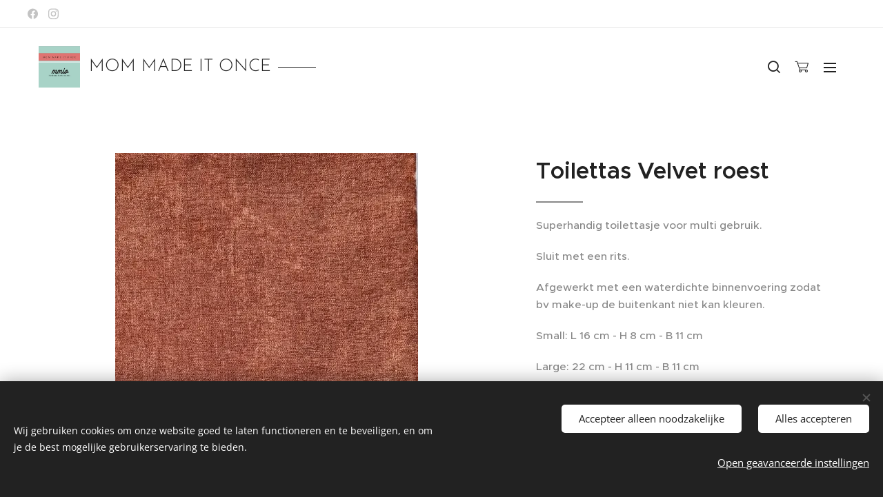

--- FILE ---
content_type: text/html; charset=UTF-8
request_url: https://www.mmio.be/p/kopie-van-toilettas-real-velvet-light-gold/
body_size: 22141
content:
<!DOCTYPE html>
<html class="no-js" prefix="og: https://ogp.me/ns#" lang="nl">
<head><link rel="preconnect" href="https://duyn491kcolsw.cloudfront.net" crossorigin><link rel="preconnect" href="https://fonts.gstatic.com" crossorigin><meta charset="utf-8"><link rel="icon" href="https://duyn491kcolsw.cloudfront.net/client/img/favicons/sb-favicon.svg?ph=2fd4419b91" type="image/svg+xml" sizes="any"><link rel="icon" href="https://duyn491kcolsw.cloudfront.net/client/img/favicons/sb-favicon-16.svg?ph=2fd4419b91" type="image/svg+xml" sizes="16x16"><link rel="icon" href="https://duyn491kcolsw.cloudfront.net/client/img/favicons/sb-favicon.ico?ph=2fd4419b91"><link rel="apple-touch-icon" href="https://duyn491kcolsw.cloudfront.net/client/img/favicons/sb-favicon.ico?ph=2fd4419b91"><link rel="icon" href="https://duyn491kcolsw.cloudfront.net/client/img/favicons/sb-favicon.ico?ph=2fd4419b91">
    <meta http-equiv="X-UA-Compatible" content="IE=edge">
    <title>Toilettas Velvet roest :: www.mmio.be</title>
    <meta name="viewport" content="width=device-width,initial-scale=1">
    <meta name="msapplication-tap-highlight" content="no">
    
    <link href="https://duyn491kcolsw.cloudfront.net/files/0r/0rk/0rklmm.css?ph=2fd4419b91" media="print" rel="stylesheet">
    <link href="https://duyn491kcolsw.cloudfront.net/files/2e/2e5/2e5qgh.css?ph=2fd4419b91" media="screen and (min-width:100000em)" rel="stylesheet" data-type="cq" disabled>
    <link rel="stylesheet" href="https://duyn491kcolsw.cloudfront.net/files/45/45b/45boco.css?ph=2fd4419b91"><link rel="stylesheet" href="https://duyn491kcolsw.cloudfront.net/files/4e/4er/4ersdq.css?ph=2fd4419b91" media="screen and (min-width:37.5em)"><link rel="stylesheet" href="https://duyn491kcolsw.cloudfront.net/files/2m/2m4/2m4vjv.css?ph=2fd4419b91" data-wnd_color_scheme_file=""><link rel="stylesheet" href="https://duyn491kcolsw.cloudfront.net/files/23/23c/23cqa3.css?ph=2fd4419b91" data-wnd_color_scheme_desktop_file="" media="screen and (min-width:37.5em)" disabled=""><link rel="stylesheet" href="https://duyn491kcolsw.cloudfront.net/files/18/18n/18ne8g.css?ph=2fd4419b91" data-wnd_additive_color_file=""><link rel="stylesheet" href="https://duyn491kcolsw.cloudfront.net/files/09/092/092o1g.css?ph=2fd4419b91" data-wnd_typography_file=""><link rel="stylesheet" href="https://duyn491kcolsw.cloudfront.net/files/0n/0nj/0njnug.css?ph=2fd4419b91" data-wnd_typography_desktop_file="" media="screen and (min-width:37.5em)" disabled=""><script>(()=>{let e=!1;const t=()=>{if(!e&&window.innerWidth>=600){for(let e=0,t=document.querySelectorAll('head > link[href*="css"][media="screen and (min-width:37.5em)"]');e<t.length;e++)t[e].removeAttribute("disabled");e=!0}};t(),window.addEventListener("resize",t),"container"in document.documentElement.style||fetch(document.querySelector('head > link[data-type="cq"]').getAttribute("href")).then((e=>{e.text().then((e=>{const t=document.createElement("style");document.head.appendChild(t),t.appendChild(document.createTextNode(e)),import("https://duyn491kcolsw.cloudfront.net/client/js.polyfill/container-query-polyfill.modern.js").then((()=>{let e=setInterval((function(){document.body&&(document.body.classList.add("cq-polyfill-loaded"),clearInterval(e))}),100)}))}))}))})()</script>
<link rel="preload stylesheet" href="https://duyn491kcolsw.cloudfront.net/files/2m/2m8/2m8msc.css?ph=2fd4419b91" as="style"><meta name="description" content=""><meta name="keywords" content=""><meta name="generator" content="Webnode 2"><meta name="apple-mobile-web-app-capable" content="no"><meta name="apple-mobile-web-app-status-bar-style" content="black"><meta name="format-detection" content="telephone=no"><meta name="facebook-domain-verification" content="hk4aha0na55kk9z2t5aair0lbllwzs"/>

<meta property="og:url" content="https://mmio.be/p/kopie-van-toilettas-real-velvet-light-gold/"><meta property="og:title" content="Toilettas Velvet roest :: www.mmio.be"><meta property="og:type" content="article"><meta property="og:site_name" content="www.mmio.be"><meta property="og:image" content="https://2fd4419b91.clvaw-cdnwnd.com/ad3bddd5f57bb8afc1339bfeffb5ec90/200005792-18bc918bcc/700/ONCE%20-%20Velvet%20roest.jpeg?ph=2fd4419b91"><meta name="robots" content="index,follow"><link rel="canonical" href="https://www.mmio.be/p/kopie-van-toilettas-real-velvet-light-gold/"><script>window.checkAndChangeSvgColor=function(c){try{var a=document.getElementById(c);if(a){c=[["border","borderColor"],["outline","outlineColor"],["color","color"]];for(var h,b,d,f=[],e=0,m=c.length;e<m;e++)if(h=window.getComputedStyle(a)[c[e][1]].replace(/\s/g,"").match(/^rgb[a]?\(([0-9]{1,3}),([0-9]{1,3}),([0-9]{1,3})/i)){b="";for(var g=1;3>=g;g++)b+=("0"+parseInt(h[g],10).toString(16)).slice(-2);"0"===b.charAt(0)&&(d=parseInt(b.substr(0,2),16),d=Math.max(16,d),b=d.toString(16)+b.slice(-4));f.push(c[e][0]+"="+b)}if(f.length){var k=a.getAttribute("data-src"),l=k+(0>k.indexOf("?")?"?":"&")+f.join("&");a.src!=l&&(a.src=l,a.outerHTML=a.outerHTML)}}}catch(n){}};</script><script>
				  !function(f,b,e,v,n,t,s)
				  {if(f.fbq)return;n=f.fbq=function(){n.callMethod?
				  n.callMethod.apply(n,arguments):n.queue.push(arguments)};
				  if(!f._fbq)f._fbq=n;n.push=n;n.loaded=!0;n.version='2.0';
				  n.queue=[];t=b.createElement(e);t.async=!0;
				  t.src=v;s=b.getElementsByTagName(e)[0];
				  s.parentNode.insertBefore(t,s)}(window, document,'script',
				  'https://connect.facebook.net/en_US/fbevents.js');
				  fbq('consent', 'revoke');
				  fbq('init', '741570007018401');
				  fbq('track', 'PageView');
			</script></head>
<body class="l wt-product ac-s ac-i ac-n l-default l-d-border b-btn-sq b-btn-s-l b-btn-dn b-btn-bw-1 img-d-n img-t-u img-h-n line-solid b-e-ds lbox-d c-s-m  wnd-s-i hb-on  wnd-fe   wnd-eshop"><noscript>
				<iframe
				 src="https://www.googletagmanager.com/ns.html?id=GTM-542MMSL"
				 height="0"
				 width="0"
				 style="display:none;visibility:hidden"
				 >
				 </iframe>
			</noscript>

<div class="wnd-page l-page cs-gray-3 ac-80cbc4 ac-normal t-t-fs-s t-t-fw-s t-t-sp-n t-t-d-t t-s-fs-s t-s-fw-l t-s-sp-n t-s-d-n t-p-fs-s t-p-fw-s t-p-sp-n t-h-fs-m t-h-fw-s t-h-sp-n t-bq-fs-m t-bq-fw-s t-bq-sp-n t-bq-d-l t-btn-fw-l t-nav-fw-l t-pd-fw-l t-nav-tt-u">
    <div class="l-w t cf t-25">
        <div class="l-bg cf">
            <div class="s-bg-l">
                
                
            </div>
        </div>
        <header class="l-h cf">
            <div class="sw cf">
	<div class="sw-c cf"><section class="s s-hb cf sc-w   wnd-w-max wnd-hbs-on">
	<div class="s-w cf">
		<div class="s-o cf">
			<div class="s-bg cf">
                <div class="s-bg-l">
                    
                    
                </div>
			</div>
			<div class="s-c">
                <div class="s-hb-c cf">
                    <div class="hb-si">
                        <div class="si">
    <div class="si-c"><a href="https://www.facebook.com/mommadeitonce/" target="_blank" rel="noreferrer" title="Facebook"><svg xmlns="https://www.w3.org/2000/svg" viewBox="0 0 24 24" height="18px" width="18px"><path d="M24 12.073c0-6.627-5.373-12-12-12s-12 5.373-12 12c0 5.99 4.388 10.954 10.125 11.854v-8.385H7.078v-3.47h3.047V9.43c0-3.007 1.792-4.669 4.533-4.669 1.312 0 2.686.235 2.686.235v2.953H15.83c-1.491 0-1.956.925-1.956 1.874v2.25h3.328l-.532 3.47h-2.796v8.385C19.612 23.027 24 18.062 24 12.073z" fill="#bebebe"></path></svg></a><a href="https://www.instagram.com/mom_made_it_once/" target="_blank" rel="noreferrer" title="Instagram"><svg viewBox="0 0 24 24" xmlns="https://www.w3.org/2000/svg" height="18px" width="18px"><path d="M12 0C8.74 0 8.333.015 7.053.072 5.775.132 4.905.333 4.14.63c-.789.306-1.459.717-2.126 1.384S.935 3.35.63 4.14C.333 4.905.131 5.775.072 7.053.012 8.333 0 8.74 0 12s.015 3.667.072 4.947c.06 1.277.261 2.148.558 2.913a5.885 5.885 0 001.384 2.126A5.868 5.868 0 004.14 23.37c.766.296 1.636.499 2.913.558C8.333 23.988 8.74 24 12 24s3.667-.015 4.947-.072c1.277-.06 2.148-.262 2.913-.558a5.898 5.898 0 002.126-1.384 5.86 5.86 0 001.384-2.126c.296-.765.499-1.636.558-2.913.06-1.28.072-1.687.072-4.947s-.015-3.667-.072-4.947c-.06-1.277-.262-2.149-.558-2.913a5.89 5.89 0 00-1.384-2.126A5.847 5.847 0 0019.86.63c-.765-.297-1.636-.499-2.913-.558C15.667.012 15.26 0 12 0zm0 2.16c3.203 0 3.585.016 4.85.071 1.17.055 1.805.249 2.227.415.562.217.96.477 1.382.896.419.42.679.819.896 1.381.164.422.36 1.057.413 2.227.057 1.266.07 1.646.07 4.85s-.015 3.585-.074 4.85c-.061 1.17-.256 1.805-.421 2.227a3.81 3.81 0 01-.899 1.382 3.744 3.744 0 01-1.38.896c-.42.164-1.065.36-2.235.413-1.274.057-1.649.07-4.859.07-3.211 0-3.586-.015-4.859-.074-1.171-.061-1.816-.256-2.236-.421a3.716 3.716 0 01-1.379-.899 3.644 3.644 0 01-.9-1.38c-.165-.42-.359-1.065-.42-2.235-.045-1.26-.061-1.649-.061-4.844 0-3.196.016-3.586.061-4.861.061-1.17.255-1.814.42-2.234.21-.57.479-.96.9-1.381.419-.419.81-.689 1.379-.898.42-.166 1.051-.361 2.221-.421 1.275-.045 1.65-.06 4.859-.06l.045.03zm0 3.678a6.162 6.162 0 100 12.324 6.162 6.162 0 100-12.324zM12 16c-2.21 0-4-1.79-4-4s1.79-4 4-4 4 1.79 4 4-1.79 4-4 4zm7.846-10.405a1.441 1.441 0 01-2.88 0 1.44 1.44 0 012.88 0z" fill="#bebebe"></path></svg></a></div>
</div>
                    </div>
                    <div class="hb-ci">
                        
                    </div>
                    <div class="hb-ccy">
                        
                    </div>
                    <div class="hb-lang">
                        
                    </div>
                </div>
			</div>
		</div>
	</div>
</section><section data-space="true" class="s s-hn s-hn-default wnd-mt-sliding menu-default wnd-na-c logo-classic sc-w   wnd-w-max wnd-nh-m hm-hidden  wnd-nav-sticky">
	<div class="s-w">
		<div class="s-o">

			<div class="s-bg">
                <div class="s-bg-l">
                    
                    
                </div>
			</div>

			<div class="h-w h-f wnd-fixed">

				<div class="n-l">
					<div class="s-c">
						<div class="logo-block">
							<div class="b b-l logo logo-wings logo-nb josefin-sans logo-25 b-ls-l wnd-logo-with-text wnd-iar-1-1" id="wnd_LogoBlock_584838604" data-wnd_mvc_type="wnd.fe.LogoBlock">
	<div class="b-l-c logo-content">
		<a class="b-l-link logo-link" href="/home/">

			<div class="b-l-image logo-image">
				<div class="b-l-image-w logo-image-cell">
                    <picture><source type="image/webp" srcset="https://2fd4419b91.clvaw-cdnwnd.com/ad3bddd5f57bb8afc1339bfeffb5ec90/200000011-2bea92beab/450/MMIO%20Logo.webp?ph=2fd4419b91 450w, https://2fd4419b91.clvaw-cdnwnd.com/ad3bddd5f57bb8afc1339bfeffb5ec90/200000011-2bea92beab/700/MMIO%20Logo.webp?ph=2fd4419b91 700w, https://2fd4419b91.clvaw-cdnwnd.com/ad3bddd5f57bb8afc1339bfeffb5ec90/200000011-2bea92beab/MMIO%20Logo.webp?ph=2fd4419b91 950w" sizes="(min-width: 600px) 450px, (min-width: 360px) calc(100vw * 0.8), 100vw" ><img src="https://2fd4419b91.clvaw-cdnwnd.com/ad3bddd5f57bb8afc1339bfeffb5ec90/200000010-e55d0e55d4/MMIO%20Logo.jpg?ph=2fd4419b91" alt="" width="950" height="943" class="wnd-logo-img" ></picture>
				</div>
			</div>

			

			<div class="b-l-br logo-br"></div>

			<div class="b-l-text logo-text-wrapper">
				<div class="b-l-text-w logo-text">
					<span class="b-l-text-c logo-text-cell">MOM MADE IT ONCE</span>
				</div>
			</div>

		</a>
	</div>
</div>
						</div>
						<div class="cart-and-mobile">
							<div class="search">
    <div class="search-app"></div>
</div>
							<div class="cart cf">
	<div class="cart-content">
		<a href="/cart/">
			<div class="cart-content-link">
				<div class="cart-text"><span>Winkelwagen</span></div>
				<div class="cart-piece-count" data-count="0" data-wnd_cart_part="count">0</div>
				<div class="cart-piece-text" data-wnd_cart_part="text"></div>
				<div class="cart-price" data-wnd_cart_part="price">0,00 €</div>
			</div>
		</a>
	</div>
</div>

							<div id="menu-mobile">
								<a href="#" id="menu-submit"><span></span>Menu</a>
							</div>
						</div>

						<div id="menu-slider">
                            <a href="#" class="menu-close" rel="nofollow" title="Close Menu"></a>
							<div id="menu-block" class="menu-nav">
								<nav id="menu" data-type="sliding"><div class="menu-font menu-wrapper">
	<a href="#" class="menu-close" rel="nofollow" title="Close Menu"></a>
	<ul role="menubar" aria-label="Menu" class="level-1">
		<li role="none" class="wnd-homepage">
			<a class="menu-item" role="menuitem" href="/home/"><span class="menu-item-text">Startpagina</span></a>
			
		</li><li role="none">
			<a class="menu-item" role="menuitem" href="/kleurenopties/"><span class="menu-item-text">Stoffen</span></a>
			
		</li><li role="none">
			<a class="menu-item" role="menuitem" href="/collectie/"><span class="menu-item-text">Collectie</span></a>
			
		</li><li role="none">
			<a class="menu-item" role="menuitem" href="/projecten/"><span class="menu-item-text">Projecten</span></a>
			
		</li><li role="none" class="wnd-with-submenu">
			<a class="menu-item" role="menuitem" href="/online-winkel/"><span class="menu-item-text">Webshop</span></a>
			<ul role="menubar" aria-label="Menu" class="level-2">
		<li role="none" class="wnd-with-submenu">
			<a class="menu-item" role="menuitem" href="/mmio/"><span class="menu-item-text">MMIO</span></a>
			<ul role="menubar" aria-label="Menu" class="level-3">
		<li role="none">
			<a class="menu-item" role="menuitem" href="/once-collection/"><span class="menu-item-text">ONCE COLLECTION</span></a>
			
		</li><li role="none">
			<a class="menu-item" role="menuitem" href="/silverline-collection/"><span class="menu-item-text">SILVERLINE COLLECTION</span></a>
			
		</li><li role="none">
			<a class="menu-item" role="menuitem" href="/gold-collection/"><span class="menu-item-text">GOLD COLLECTION</span></a>
			
		</li><li role="none">
			<a class="menu-item" role="menuitem" href="/black-label-collection/"><span class="menu-item-text">BLACK LABEL COLLECTION</span></a>
			
		</li><li role="none">
			<a class="menu-item" role="menuitem" href="/toilettassen/"><span class="menu-item-text">Toilettassen</span></a>
			
		</li><li role="none">
			<a class="menu-item" role="menuitem" href="/xl-bags/"><span class="menu-item-text">XL Bags</span></a>
			
		</li><li role="none">
			<a class="menu-item" role="menuitem" href="/hondenmanden/"><span class="menu-item-text">Hondenmanden</span></a>
			
		</li><li role="none">
			<a class="menu-item" role="menuitem" href="/maatwerk/"><span class="menu-item-text">Maatkussens</span></a>
			
		</li>
	</ul>
		</li><li role="none" class="wnd-with-submenu">
			<a class="menu-item" role="menuitem" href="/glaswerk/"><span class="menu-item-text">Glaswerk</span></a>
			<ul role="menubar" aria-label="Menu" class="level-3">
		<li role="none">
			<a class="menu-item" role="menuitem" href="/glazen/"><span class="menu-item-text">Glazen</span></a>
			
		</li><li role="none">
			<a class="menu-item" role="menuitem" href="/karaffen/"><span class="menu-item-text">Karaffen</span></a>
			
		</li><li role="none">
			<a class="menu-item" role="menuitem" href="/decoratie/"><span class="menu-item-text">Decoratie</span></a>
			
		</li>
	</ul>
		</li><li role="none">
			<a class="menu-item" role="menuitem" href="/vazen/"><span class="menu-item-text">Vazen</span></a>
			
		</li><li role="none">
			<a class="menu-item" role="menuitem" href="/servies/"><span class="menu-item-text">Servies</span></a>
			
		</li><li role="none">
			<a class="menu-item" role="menuitem" href="/plateaus/"><span class="menu-item-text">Plateaus &amp; Schalen</span></a>
			
		</li><li role="none">
			<a class="menu-item" role="menuitem" href="/marmer-collectie/"><span class="menu-item-text">Marmer collectie</span></a>
			
		</li><li role="none">
			<a class="menu-item" role="menuitem" href="/kaarsen/"><span class="menu-item-text">Kaarsenhouders &amp; Windlichten</span></a>
			
		</li><li role="none">
			<a class="menu-item" role="menuitem" href="/lampen/"><span class="menu-item-text">Lampen</span></a>
			
		</li><li role="none">
			<a class="menu-item" role="menuitem" href="/kleinmeubels/"><span class="menu-item-text">Kleinmeubels</span></a>
			
		</li><li role="none">
			<a class="menu-item" role="menuitem" href="/decoratie-artikelen/"><span class="menu-item-text">Decoratie artikelen</span></a>
			
		</li><li role="none">
			<a class="menu-item" role="menuitem" href="/fotokaders/"><span class="menu-item-text">Fotokaders</span></a>
			
		</li><li role="none" class="wnd-with-submenu">
			<a class="menu-item" role="menuitem" href="/textiel/"><span class="menu-item-text">Textiel</span></a>
			<ul role="menubar" aria-label="Menu" class="level-3">
		<li role="none">
			<a class="menu-item" role="menuitem" href="/plaids/"><span class="menu-item-text">Plaids</span></a>
			
		</li><li role="none">
			<a class="menu-item" role="menuitem" href="/kussens2/"><span class="menu-item-text">Kussens</span></a>
			
		</li><li role="none">
			<a class="menu-item" role="menuitem" href="/gastendoekjes/"><span class="menu-item-text">Gastendoekjes</span></a>
			
		</li><li role="none">
			<a class="menu-item" role="menuitem" href="/kussenslopen/"><span class="menu-item-text">Satijnen kussenslopen</span></a>
			
		</li>
	</ul>
		</li><li role="none">
			<a class="menu-item" role="menuitem" href="/bio-ethanol-haarden/"><span class="menu-item-text">Bio-ethanol haarden</span></a>
			
		</li><li role="none">
			<a class="menu-item" role="menuitem" href="/cadeaubon/"><span class="menu-item-text">Cadeaubon</span></a>
			
		</li><li role="none">
			<a class="menu-item" role="menuitem" href="/sale/"><span class="menu-item-text">Sale</span></a>
			
		</li>
	</ul>
		</li><li role="none">
			<a class="menu-item" role="menuitem" href="/over-ons/"><span class="menu-item-text">Over ons</span></a>
			
		</li><li role="none">
			<a class="menu-item" role="menuitem" href="/contact/"><span class="menu-item-text">Contact</span></a>
			
		</li>
	</ul>
	<span class="more-text">Meer pagina's</span>
</div></nav>
                                <div class="scrollup"></div>
                                <div class="scrolldown"></div>
							</div>
						</div>

					</div>
				</div>

			</div>

		</div>
	</div>
</section></div>
</div>
        </header>
        <main class="l-m cf">
            <div class="sw cf">
	<div class="sw-c cf"><section class="s s-hm s-hm-hidden wnd-h-hidden cf sc-w   hn-default"></section><section data-space="true" class="s s-ed cf sc-w   wnd-w-wider wnd-s-high wnd-h-auto">
	<div class="s-w cf">
		<div class="s-o s-fs cf">
			<div class="s-bg cf">
                <div class="s-bg-l">
                    
                    
                </div>
			</div>
			<div class="s-c s-fs cf">
				<div class="b-e b-e-d b b-s cf" data-wnd_product_item="200013935" data-wnd_product_data="{&quot;id&quot;:200013935,&quot;name&quot;:&quot;Toilettas Velvet roest&quot;,&quot;image&quot;:[&quot;https:\/\/2fd4419b91.clvaw-cdnwnd.com\/ad3bddd5f57bb8afc1339bfeffb5ec90\/200005792-18bc918bcc\/450\/ONCE%20-%20Velvet%20roest.jpeg?ph=2fd4419b91&quot;,&quot;https:\/\/2fd4419b91.clvaw-cdnwnd.com\/ad3bddd5f57bb8afc1339bfeffb5ec90\/200005792-18bc918bcc\/ONCE%20-%20Velvet%20roest.jpeg?ph=2fd4419b91&quot;],&quot;detail_url&quot;:&quot;\/p\/kopie-van-toilettas-real-velvet-light-gold\/&quot;,&quot;category&quot;:&quot;Toilettassen&quot;,&quot;list_position&quot;:0,&quot;price&quot;:35,&quot;comparative_price&quot;:0,&quot;out_of_stock&quot;:false,&quot;availability&quot;:&quot;DO_NOT_SHOW&quot;,&quot;variants&quot;:[{&quot;id&quot;:200004632,&quot;identifier&quot;:&quot;kopie-van-toilettas-real-velvet-light-gold-small&quot;,&quot;option_ids&quot;:[&quot;200001625&quot;],&quot;price&quot;:35,&quot;price_ex_vat_message&quot;:&quot;excl. BTW 28,93\u00a0\u20ac&quot;,&quot;comparative_price&quot;:0,&quot;inventory_sku&quot;:&quot;&quot;,&quot;out_of_stock&quot;:false,&quot;availability&quot;:&quot;DO_NOT_SHOW&quot;,&quot;inventory_quantity&quot;:0,&quot;visibility&quot;:1,&quot;unit_price_localised&quot;:&quot;&quot;,&quot;dual_currency&quot;:null},{&quot;id&quot;:200004633,&quot;identifier&quot;:&quot;kopie-van-toilettas-real-velvet-light-gold-large&quot;,&quot;option_ids&quot;:[&quot;200001624&quot;],&quot;price&quot;:40,&quot;price_ex_vat_message&quot;:&quot;excl. BTW 33,06\u00a0\u20ac&quot;,&quot;comparative_price&quot;:0,&quot;inventory_sku&quot;:&quot;&quot;,&quot;out_of_stock&quot;:false,&quot;availability&quot;:&quot;DO_NOT_SHOW&quot;,&quot;inventory_quantity&quot;:0,&quot;visibility&quot;:1,&quot;unit_price_localised&quot;:&quot;&quot;,&quot;dual_currency&quot;:null}],&quot;variants_active&quot;:true}" data-wnd-price-info-template="&lt;span class=&quot;prd-price-info&quot;&gt;&lt;span class=&quot;prd-price-info-c&quot;&gt;{value}&lt;/span&gt;&lt;/span&gt;">
    <form class="cf" action="" method="post" data-wnd_sys_form="add-to-cart">

        <div class="b-e-d-head b-e-d-right">
            <h1 class="b-e-d-title cf"><span class="prd-title">
	<span class="prd-title-c">Toilettas Velvet roest</span>
</span></h1>
        </div>

        <div class="b-e-d-ribbons cf">
            <span class="prd-label prd-out-of-stock">
	<span class="prd-label-c prd-out-of-stock-c"></span>
</span>
            <span class="prd-label">
	<span class="prd-label-c"></span>
</span>
        </div>

        <div class="b-e-d-gal b-e-d-left">
            <div class="prd-gal cf" id="wnd_ProductGalleryBlock_166354676" data-slideshow="false">
	<div class="prd-gal-c cf">
		<ul class="prd-gal-list cf">
			<li class="prd-gal-photo wnd-orientation-portrait">
				<a class="prd-gal-link litebox" data-litebox-group="gallery" data-litebox-text="" href="https://2fd4419b91.clvaw-cdnwnd.com/ad3bddd5f57bb8afc1339bfeffb5ec90/200005792-18bc918bcc/ONCE%20-%20Velvet%20roest.jpeg?ph=2fd4419b91" width="439" height="700">
					<div class="prd-gal-img cf">
						<div class="prd-gal-img-pos">
                            <picture><source type="image/webp" srcset="https://2fd4419b91.clvaw-cdnwnd.com/ad3bddd5f57bb8afc1339bfeffb5ec90/200005793-ef986ef989/450/ONCE%20-%20Velvet%20roest-5.webp?ph=2fd4419b91 282w, https://2fd4419b91.clvaw-cdnwnd.com/ad3bddd5f57bb8afc1339bfeffb5ec90/200005793-ef986ef989/700/ONCE%20-%20Velvet%20roest-5.webp?ph=2fd4419b91 439w, https://2fd4419b91.clvaw-cdnwnd.com/ad3bddd5f57bb8afc1339bfeffb5ec90/200005793-ef986ef989/ONCE%20-%20Velvet%20roest-5.webp?ph=2fd4419b91 439w" sizes="(min-width: 768px) 60vw, 100vw" ><img src="https://2fd4419b91.clvaw-cdnwnd.com/ad3bddd5f57bb8afc1339bfeffb5ec90/200005792-18bc918bcc/ONCE%20-%20Velvet%20roest.jpeg?ph=2fd4419b91" alt="" width="439" height="700" loading="lazy" ></picture>
						</div>
					</div>
					<div class="prd-gal-title cf"><span></span></div>
				</a>
			</li>
		</ul>
	</div>

	<div class="prd-gal-nav dots cf">
		<div class="prd-gal-nav-arrow-prev prd-gal-nav-arrow">
			<div class="prd-gal-nav-arrow-submit"></div>
		</div>

		<div class="prd-gal-nav-c dots-content cf"></div>

		<div class="prd-gal-nav-arrow-next prd-gal-nav-arrow">
			<div class="prd-gal-nav-arrow-submit"></div>
		</div>
	</div>

	
</div>
        </div>

        <div class="b-e-d-c b-e-d-right">
            <div class="b-text text prd-text">
	<div class="prd-text-c"><p>Superhandig toilettasje voor multi gebruik.</p><p>Sluit met een rits.</p><p>Afgewerkt met een waterdichte binnenvoering zodat bv make-up de buitenkant niet kan kleuren.</p><p>Small: L 16 cm - H 8 cm - B 11 cm</p><p>Large: 22 cm - H 11 cm - B 11 cm<br></p></div>
</div>
            <div class="prd-variants cf">
	<h4 class="prd-variants-title">Kies een variant:</h4>
	<div class="prd-variants-c form b-form-default f-rh-normal f-rg-normal f-br-none cf">
		<div class="prd-variants-group form-input form-select wnd-form-field">
			<div class="select">
				<label for="field-wnd_ProductOptionGroupBlock_5d9q21a205b000000000000000"><span class="it b link">
	<span class="it-c">Toilettassen</span>
</span></label>
				<select id="field-wnd_ProductOptionGroupBlock_5d9q21a205b000000000000000" name="wnd_ProductOptionGroupBlock_5d9q21a205b000000000000000" required="Array" data-wnd_option_group="200000320">
					<option value="" selected></option><option value="200001625">Small</option><option value="200001624">Large</option>
				</select>
			</div>
		</div>
	</div>
</div>
            <div class="b-e-d-price cf">
                <span class="prd-price">
	<span class="prd-price-pref-text wnd-product-prefix-text">Vanaf </span><span class="prd-price-pref"></span><span class="prd-price-c wnd-product-price">35,00</span><span class="prd-price-suf">&nbsp;€</span><span class="prd-price-suf-text wnd-product-suffix-text"></span>
</span>
                <span class="prd-price prd-price-com wnd-product-comparative-price-area wnd-empty" style="display:none">
	<span class="prd-price-pref"></span><span class="prd-price-c wnd-product-comparative-price-content">0,00</span><span class="prd-price-suf">&nbsp;€</span>
</span>
            </div>
            <div class="b-e-d-price b-e-d-price-info" data-wnd-identifier="wnd-price-info-container">
                
                
                
                
                
            </div>
            <div class="b-e-d-stock b-e-d-stock-info" data-wnd-identifier="wnd-stock-info-container">
                <span class="prd-stock-info" data-wnd-identifier="wnd-stock-info">
    <span class="wt-bold"></span>
</span>
            </div>

            <div class="b-e-d-submit cf">
                <div class="prd-crt b-btn b-btn-3 b-btn-atc b-btn-i-left b-btn-i-atc wnd-fixed cf">
                    <button class="b-btn-l b-btn-fixed" type="submit" name="send" value="wnd_ProductDetailFormBlock_329828781" disabled data-wnd_add_to_cart_button>
                        <span class="b-btn-t">Toevoegen aan de winkelwagen</span>
                        <span class="b-btn-a-l">
							<span class="loader"></span>
						</span>
                        <span class="b-btn-a-a">
							<span class="checked"></span>
							Toegevoegd aan de winkelwagen
						</span>
                        <span class="b-btn-ofs">Niet in voorraad</span>
                    </button>
                </div>
            </div>
        </div>

        <input type="hidden" name="id" value="200013935"><input type="hidden" name="variant_id" value="">

    </form>
<script>fbq('track', 'ViewContent', {"content_name":"Toilettas Velvet roest","content_category":"Toilettassen","content_ids":[200013935],"content_type":"product","value":"35.0000","currency":"EUR"});</script></div>
				<div class="ez cf wnd-no-cols">
	<div class="ez-c"><div class="b b-text cf">
	<div class="b-c b-text-c b-s b-s-t60 b-s-b60 b-cs cf"></div>
</div></div>
</div>
			</div>
		</div>
	</div>
</section></div>
</div>
        </main>
        <footer class="l-f cf">
            <div class="sw cf">
	<div class="sw-c cf"><section data-wn-border-element="s-f-border" class="s s-f s-f-double s-f-simple sc-w   wnd-w-wider wnd-s-higher">
	<div class="s-w">
		<div class="s-o">
			<div class="s-bg">
                <div class="s-bg-l">
                    
                    
                </div>
			</div>
			<div class="s-c s-f-l-w s-f-border">
				<div class="s-f-l b-s b-s-t0 b-s-b0">
					<div class="s-f-l-c s-f-l-c-first">
						<div class="s-f-cr"><span class="it b link">
	<span class="it-c">MMIO - MOM MADE IT ONCE</span>
</span></div>
						<div class="s-f-cr"><span class="it b link">
	<span class="it-c">Alle rechten voorbehouden&nbsp;2022</span>
</span></div>
					</div>
					<div class="s-f-l-c s-f-l-c-last">
						<div class="s-f-sf">
                            <span class="sf b">
<span class="sf-content sf-c link"><p><a href="/algemene-voorwaarden/">Algemene Voorwaarden&nbsp;&amp; Privacybeleid</a><br></p></span>
</span>
                            <span class="sf-cbr link">
    <a href="#" rel="nofollow">Cookies</a>
</span>
                            
                            
                            
                        </div>
                        <div class="s-f-l-c-w">
                            <div class="s-f-lang lang-select cf">
	
</div>
                            <div class="s-f-ccy ccy-select cf">
	
</div>
                        </div>
					</div>
				</div>
			</div>
		</div>
	</div>
</section></div>
</div>
        </footer>
    </div>
    
</div>
<section class="cb cb-dark" id="cookiebar" style="display:none;" id="cookiebar" style="display:none;">
	<div class="cb-bar cb-scrollable">
		<div class="cb-bar-c">
			<div class="cb-bar-text">Wij gebruiken cookies om onze website goed te laten functioneren en te beveiligen, en om je de best mogelijke gebruikerservaring te bieden.</div>
			<div class="cb-bar-buttons">
				<button class="cb-button cb-close-basic" data-action="accept-necessary">
					<span class="cb-button-content">Accepteer alleen noodzakelijke</span>
				</button>
				<button class="cb-button cb-close-basic" data-action="accept-all">
					<span class="cb-button-content">Alles accepteren</span>
				</button>
				<button class="cb-button cb-button-text cb-button-popup">
					<span class="cb-button-content">Open geavanceerde instellingen</span>
				</button>
			</div>
		</div>
        <div class="cb-close cb-close-basic" data-action="accept-necessary"></div>
	</div>

	<div class="cb-popup cb-light close">
		<div class="cb-popup-c">
			<div class="cb-popup-head">
				<h3 class="cb-popup-title">Geavanceerde instellingen</h3>
				<p class="cb-popup-text">Je kunt jouw cookievoorkeuren hier aanpassen. Schakel de volgende categorieën in of uit en sla de selectie op.</p>
			</div>
			<div class="cb-popup-options cb-scrollable">
				<div class="cb-option">
					<input class="cb-option-input" type="checkbox" id="necessary" name="necessary" readonly="readonly" disabled="disabled" checked="checked">
                    <div class="cb-option-checkbox"></div>
                    <label class="cb-option-label" for="necessary">Essentiële cookies</label>
					<div class="cb-option-text">De essentiële cookies zijn essentieel voor de veilige en correcte werking van onze website en het registratieproces.</div>
				</div><div class="cb-option">
					<input class="cb-option-input" type="checkbox" id="functional" name="functional">
                    <div class="cb-option-checkbox"></div>
                    <label class="cb-option-label" for="functional">Functionele cookies</label>
					<div class="cb-option-text">Functionele cookies onthouden jouw voorkeuren voor onze website en maken het mogelijk deze aan te passen.</div>
				</div><div class="cb-option">
					<input class="cb-option-input" type="checkbox" id="performance" name="performance">
                    <div class="cb-option-checkbox"></div>
                    <label class="cb-option-label" for="performance">Prestatiecookies</label>
					<div class="cb-option-text">Prestatiecookies controleren de prestaties van onze website.</div>
				</div><div class="cb-option">
					<input class="cb-option-input" type="checkbox" id="marketing" name="marketing">
                    <div class="cb-option-checkbox"></div>
                    <label class="cb-option-label" for="marketing">Marketing cookies / cookies van derden</label>
					<div class="cb-option-text">Marketing cookies stellen ons in staat de prestaties van onze website te meten en te analyseren.</div>
				</div>
			</div>
			<div class="cb-popup-footer">
				<button class="cb-button cb-save-popup" data-action="advanced-save">
					<span class="cb-button-content">Opslaan</span>
				</button>
			</div>
			<div class="cb-close cb-close-popup" data-action="close"></div>
		</div>
	</div>
</section>

<script src="https://duyn491kcolsw.cloudfront.net/files/3n/3no/3nov38.js?ph=2fd4419b91" crossorigin="anonymous" type="module"></script><script>document.querySelector(".wnd-fe")&&[...document.querySelectorAll(".c")].forEach((e=>{const t=e.querySelector(".b-text:only-child");t&&""===t.querySelector(".b-text-c").innerText&&e.classList.add("column-empty")}))</script>


<script src="https://duyn491kcolsw.cloudfront.net/client.fe/js.compiled/lang.nl.2086.js?ph=2fd4419b91" crossorigin="anonymous"></script><script src="https://duyn491kcolsw.cloudfront.net/client.fe/js.compiled/compiled.multi.2-2193.js?ph=2fd4419b91" crossorigin="anonymous"></script><script>var wnd = wnd || {};wnd.$data = {"image_content_items":{"wnd_ThumbnailBlock_1":{"id":"wnd_ThumbnailBlock_1","type":"wnd.pc.ThumbnailBlock"},"wnd_HeaderSection_header_main_399053151":{"id":"wnd_HeaderSection_header_main_399053151","type":"wnd.pc.HeaderSection"},"wnd_ImageBlock_561951195":{"id":"wnd_ImageBlock_561951195","type":"wnd.pc.ImageBlock"},"wnd_Section_eshop_product_detail_528083020":{"id":"wnd_Section_eshop_product_detail_528083020","type":"wnd.pc.Section"},"wnd_ProductGalleryBlock_166354676":{"id":"wnd_ProductGalleryBlock_166354676","type":"wnd.pc.ProductGalleryBlock"},"wnd_ProductPhotoImageBlock_475591338":{"id":"wnd_ProductPhotoImageBlock_475591338","type":"wnd.pc.ProductPhotoImageBlock"},"wnd_LogoBlock_584838604":{"id":"wnd_LogoBlock_584838604","type":"wnd.pc.LogoBlock"},"wnd_FooterSection_footer_435564622":{"id":"wnd_FooterSection_footer_435564622","type":"wnd.pc.FooterSection"}},"svg_content_items":{"wnd_ImageBlock_561951195":{"id":"wnd_ImageBlock_561951195","type":"wnd.pc.ImageBlock"},"wnd_LogoBlock_584838604":{"id":"wnd_LogoBlock_584838604","type":"wnd.pc.LogoBlock"}},"content_items":[],"eshopSettings":{"ESHOP_SETTINGS_DISPLAY_PRICE_WITHOUT_VAT":false,"ESHOP_SETTINGS_DISPLAY_ADDITIONAL_VAT":false,"ESHOP_SETTINGS_DISPLAY_SHIPPING_COST":false},"project_info":{"isMultilanguage":false,"isMulticurrency":false,"eshop_tax_enabled":"1","country_code":"be","contact_state":"","eshop_tax_type":"VAT","eshop_discounts":true,"graphQLURL":"https:\/\/mmio.be\/servers\/graphql\/","iubendaSettings":{"cookieBarCode":"","cookiePolicyCode":"","privacyPolicyCode":"","termsAndConditionsCode":""}}};</script><script>wnd.$system = {"fileSystemType":"aws_s3","localFilesPath":"https:\/\/www.mmio.be\/_files\/","awsS3FilesPath":"https:\/\/2fd4419b91.clvaw-cdnwnd.com\/ad3bddd5f57bb8afc1339bfeffb5ec90\/","staticFiles":"https:\/\/duyn491kcolsw.cloudfront.net\/files","isCms":false,"staticCDNServers":["https:\/\/duyn491kcolsw.cloudfront.net\/"],"fileUploadAllowExtension":["jpg","jpeg","jfif","png","gif","bmp","ico","svg","webp","tiff","pdf","doc","docx","ppt","pptx","pps","ppsx","odt","xls","xlsx","txt","rtf","mp3","wma","wav","ogg","amr","flac","m4a","3gp","avi","wmv","mov","mpg","mkv","mp4","mpeg","m4v","swf","gpx","stl","csv","xml","txt","dxf","dwg","iges","igs","step","stp"],"maxUserFormFileLimit":4194304,"frontendLanguage":"nl","backendLanguage":"nl","frontendLanguageId":"1","page":{"id":50000003,"identifier":"p","template":{"id":200000217,"styles":{"typography":"t-25_new","scheme":"cs-gray-3","additiveColor":"ac-80cbc4 ac-normal","acHeadings":false,"acSubheadings":true,"acIcons":true,"acOthers":false,"acMenu":true,"imageStyle":"img-d-n","imageHover":"img-h-n","imageTitle":"img-t-u","buttonStyle":"b-btn-sq","buttonSize":"b-btn-s-l","buttonDecoration":"b-btn-dn","buttonBorders":"b-btn-bw-1","lineStyle":"line-solid","eshopGridItemStyle":"b-e-ds","formStyle":"default","menuType":"","menuStyle":"menu-default-underline-grow","lightboxStyle":"lbox-d","columnSpaces":"c-s-m","sectionWidth":"wnd-w-wider","sectionSpace":"wnd-s-high","layoutType":"l-default","layoutDecoration":"l-d-border","background":{"default":null},"backgroundSettings":{"default":""},"buttonWeight":"t-btn-fw-l","productWeight":"t-pd-fw-l","menuWeight":"t-nav-fw-l","headerBarStyle":"hb-on","headerType":"default","searchStyle":"wnd-s-i","typoTitleSizes":"t-t-fs-s","typoTitleWeights":"t-t-fw-s","typoTitleSpacings":"t-t-sp-n","typoTitleDecorations":"t-t-d-t","typoHeadingSizes":"t-h-fs-m","typoHeadingWeights":"t-h-fw-s","typoHeadingSpacings":"t-h-sp-n","typoSubtitleSizes":"t-s-fs-s","typoSubtitleWeights":"t-s-fw-l","typoSubtitleSpacings":"t-s-sp-n","typoSubtitleDecorations":"t-s-d-n","typoParagraphSizes":"t-p-fs-s","typoParagraphWeights":"t-p-fw-s","typoParagraphSpacings":"t-p-sp-n","typoBlockquoteSizes":"t-bq-fs-m","typoBlockquoteWeights":"t-bq-fw-s","typoBlockquoteSpacings":"t-bq-sp-n","typoBlockquoteDecorations":"t-bq-d-l","menuTextTransform":"t-nav-tt-u"}},"layout":"product_detail","name":"Toilettas Velvet roest","html_title":"","language":"nl","langId":1,"isHomepage":false,"meta_description":"","meta_keywords":"","header_code":null,"footer_code":null,"styles":null,"countFormsEntries":[]},"listingsPrefix":"\/l\/","productPrefix":"\/p\/","cartPrefix":"\/cart\/","checkoutPrefix":"\/checkout\/","searchPrefix":"\/search\/","isCheckout":false,"isEshop":true,"hasBlog":false,"isProductDetail":true,"isListingDetail":false,"listing_page":[],"hasEshopAnalytics":true,"gTagId":null,"gAdsId":null,"format":{"be":{"DATE_TIME":{"mask":"%d-%m-%Y %H:%M","regexp":"^(((0?[1-9]|[1,2][0-9]|3[0,1])\\-(0?[1-9]|1[0-2])\\-[0-9]{1,4})(( [0-1][0-9]| 2[0-3]):[0-5][0-9])?|(([0-9]{4}(0[1-9]|1[0-2])(0[1-9]|[1,2][0-9]|3[0,1])(0[0-9]|1[0-9]|2[0-3])[0-5][0-9][0-5][0-9])))?$"},"DATE":{"mask":"%d-%m-%Y","regexp":"^(((0?[1-9]|[1,2][0-9]|3[0,1])\\-(0?[1-9]|1[0-2])\\-[0-9]{1,4}))$"},"CURRENCY":{"mask":{"point":".","thousands":",","decimals":2,"mask":"%s","zerofill":true}}},"fe":{"DATE_TIME":{"mask":"%d-%m-%Y %H:%M","regexp":"^(((0?[1-9]|[1,2][0-9]|3[0,1])\\-(0?[1-9]|1[0-2])\\-[0-9]{1,4})(( [0-1][0-9]| 2[0-3]):[0-5][0-9])?|(([0-9]{4}(0[1-9]|1[0-2])(0[1-9]|[1,2][0-9]|3[0,1])(0[0-9]|1[0-9]|2[0-3])[0-5][0-9][0-5][0-9])))?$"},"DATE":{"mask":"%d-%m-%Y","regexp":"^(((0?[1-9]|[1,2][0-9]|3[0,1])\\-(0?[1-9]|1[0-2])\\-[0-9]{1,4}))$"},"CURRENCY":{"mask":{"point":".","thousands":",","decimals":2,"mask":"%s","zerofill":true}}}},"e_product":{"id":200038874,"workingId":200013935,"name":"Toilettas Velvet roest","identifier":"kopie-van-toilettas-real-velvet-light-gold","meta_description":"","meta_keywords":"","html_title":"","styles":null,"content_items":{"wnd_PerexBlock_1":{"type":"wnd.pc.PerexBlock","id":"wnd_PerexBlock_1","context":"page","text":""},"wnd_ThumbnailBlock_1":{"type":"wnd.pc.ThumbnailBlock","id":"wnd_ThumbnailBlock_1","context":"page","style":{"background":{"default":{"default":"wnd-background-image"}},"backgroundSettings":{"default":{"default":{"id":200005792,"src":"200005792-18bc918bcc\/ONCE - Velvet roest.jpeg","dataType":"filesystem_files","width":439,"height":700,"mediaType":"myImages","mime":"","alternatives":{"image\/webp":{"id":200005793,"src":"200005793-ef986ef989\/ONCE - Velvet roest-5.webp","dataType":"filesystem_files","width":439,"height":700,"mime":"image\/webp"}}}}}},"refs":{"filesystem_files":[{"filesystem_files.id":200005792}]}},"wnd_HeaderSection_header_main_399053151":{"type":"wnd.pc.HeaderSection","contentIdentifier":"header_main","id":"wnd_HeaderSection_header_main_399053151","context":"page","content":{"default":[],"editzone":["wnd_EditZone_477419947"],"no_claim":[],"one_claim":["wnd_StyledInlineTextBlock_208058202"],"one_claim_button":["wnd_StyledInlineTextBlock_208058202","wnd_ButtonBlock_803760715"],"one_claim_box":["wnd_StyledInlineTextBlock_208058202"],"one_claim_button_box":["wnd_StyledInlineTextBlock_208058202","wnd_ButtonBlock_803760715"],"button":["wnd_ButtonBlock_803760715"],"button_box":["wnd_ButtonBlock_803760715"],"two_claims":["wnd_StyledInlineTextBlock_208058202","wnd_StyledInlineTextBlock_502700394"],"two_claims_button":["wnd_StyledInlineTextBlock_208058202","wnd_StyledInlineTextBlock_502700394","wnd_ButtonBlock_803760715"],"two_claims_box":["wnd_StyledInlineTextBlock_208058202","wnd_StyledInlineTextBlock_502700394"],"two_claims_button_box":["wnd_StyledInlineTextBlock_208058202","wnd_StyledInlineTextBlock_502700394","wnd_ButtonBlock_803760715"],"three_claims":["wnd_StyledInlineTextBlock_208058202","wnd_StyledInlineTextBlock_502700394","wnd_StyledInlineTextBlock_488824175"],"three_claims_button":["wnd_StyledInlineTextBlock_208058202","wnd_StyledInlineTextBlock_502700394","wnd_StyledInlineTextBlock_488824175","wnd_ButtonBlock_803760715"],"three_claims_box":["wnd_StyledInlineTextBlock_208058202","wnd_StyledInlineTextBlock_502700394","wnd_StyledInlineTextBlock_488824175"],"three_claims_button_box":["wnd_StyledInlineTextBlock_208058202","wnd_StyledInlineTextBlock_502700394","wnd_StyledInlineTextBlock_488824175","wnd_ButtonBlock_803760715"]},"contentMap":{"wnd.pc.EditZone":{"header-content":"wnd_EditZone_477419947"},"wnd.pc.StyledInlineTextBlock":{"big-claim":"wnd_StyledInlineTextBlock_208058202","small-claim":"wnd_StyledInlineTextBlock_502700394","quote-claim":"wnd_StyledInlineTextBlock_488824175"},"wnd.pc.ButtonBlock":{"header-main-button":"wnd_ButtonBlock_803760715"}},"style":{"sectionColor":{"default":"sc-w"},"sectionWidth":{"default":"wnd-w-wide"},"sectionSpace":{"default":"wnd-s-normal"},"sectionHeight":{"default":"wnd-h-70"},"sectionPosition":{"default":"wnd-p-cc"}},"variant":{"default":"default"}},"wnd_EditZone_477419947":{"type":"wnd.pc.EditZone","id":"wnd_EditZone_477419947","context":"page","content":["wnd_ContentZoneColWrapper_42027065"]},"wnd_ContentZoneColWrapper_42027065":{"type":"wnd.pc.ContentZoneColWrapper","id":"wnd_ContentZoneColWrapper_42027065","context":"page","content":["wnd_ContentZoneCol_758988252","wnd_ContentZoneCol_144660619"],"widthPercentage":0.081},"wnd_ContentZoneCol_758988252":{"type":"wnd.pc.ContentZoneCol","id":"wnd_ContentZoneCol_758988252","context":"page","content":["wnd_ImageBlock_561951195"],"style":{"width":48.461}},"wnd_ImageBlock_561951195":{"type":"wnd.pc.ImageBlock","id":"wnd_ImageBlock_561951195","context":"page","variant":"default","description":"","link":"","style":{"paddingBottom":69.11,"margin":{"left":0,"right":0},"float":"","clear":"none","width":50},"shape":"img-s-n","image":{"id":"2z4jf3","dataType":"static_server","style":{"left":0,"top":0,"width":100,"height":100,"position":"absolute"},"ratio":{"horizontal":2,"vertical":2},"size":{"width":900,"height":622},"src":"\/2z\/2z4\/2z4jf3.jpg","mime":"image\/jpeg","alternatives":[]}},"wnd_ContentZoneCol_144660619":{"type":"wnd.pc.ContentZoneCol","id":"wnd_ContentZoneCol_144660619","context":"page","content":["wnd_TextBlock_984381954","wnd_ButtonBlock_652655491"],"style":{"width":51.539}},"wnd_TextBlock_984381954":{"type":"wnd.pc.TextBlock","id":"wnd_TextBlock_984381954","context":"page","code":"\u003Ch1\u003E\u003Cstrong\u003EDe belangrijke titel\u003C\/strong\u003E\u003C\/h1\u003E\n\n\u003Ch3\u003EVoer je ondertitel hier\u003C\/h3\u003E\n\n\u003Cp\u003EDit is waar uw tekst begint. U kunt hier klikken en beginnen met typen.\u0026nbsp;Labore et dolore magnam aliquam quaerat voluptatem ut enim ad minima veniam quis nostrum exercitationem ullam corporis suscipit laboriosam nisi ut aliquid ex ea commodi consequatur quis autem vel eum iure reprehenderit qui in ea.\u003C\/p\u003E\n"},"wnd_ButtonBlock_652655491":{"type":"wnd.pc.ButtonBlock","id":"wnd_ButtonBlock_652655491","context":"page","code":"Contact","link":"\/","open_in_new_window":0,"style":{"class":"","cssClasses":{"color":"b-btn-3","align":"wnd-align-left"}}},"wnd_StyledInlineTextBlock_208058202":{"type":"wnd.pc.StyledInlineTextBlock","id":"wnd_StyledInlineTextBlock_208058202","context":"page","code":"\u003Cstrong\u003EDe belangrijke titel\u003C\/strong\u003E","style":{"class":"","cssClasses":{"color":"claim-default claim-nb","fontSize":"","fontFamily":"fira-sans","size":"claim-72"}}},"wnd_StyledInlineTextBlock_502700394":{"type":"wnd.pc.StyledInlineTextBlock","id":"wnd_StyledInlineTextBlock_502700394","context":"page","code":"Vul een subtitel in","style":{"class":"","cssClasses":{"color":"claim-beside claim-nb","fontSize":"","fontFamily":"pt-serif","size":"claim-26"}}},"wnd_StyledInlineTextBlock_488824175":{"type":"wnd.pc.StyledInlineTextBlock","id":"wnd_StyledInlineTextBlock_488824175","context":"page","code":"\u003Cem\u003E\u0022Voeg jouw slogan hier\u0022\u003C\/em\u003E","style":{"class":"","cssClasses":{"color":"claim-default claim-nb","fontSize":"","fontFamily":"cormorant","size":"claim-46"}}},"wnd_ButtonBlock_803760715":{"type":"wnd.pc.ButtonBlock","id":"wnd_ButtonBlock_803760715","context":"page","code":"Klik hier","link":"","open_in_new_window":0,"style":{"class":"","cssClasses":{"color":"b-btn-3"}}},"wnd_Section_eshop_product_detail_528083020":{"type":"wnd.pc.Section","contentIdentifier":"eshop_product_detail","id":"wnd_Section_eshop_product_detail_528083020","context":"page","content":{"default":["wnd_EditZone_790312281","wnd_ProductDetailFormBlock_329828781"],"default_box":["wnd_EditZone_790312281","wnd_ProductDetailFormBlock_329828781"]},"contentMap":{"wnd.pc.EditZone":{"master-01":"wnd_EditZone_790312281"},"wnd.pc.ProductDetailFormBlock":{"product-01":"wnd_ProductDetailFormBlock_329828781"}},"style":{"sectionColor":{"default":"sc-w"},"sectionWidth":{"default":"wnd-w-wider"},"sectionSpace":{"default":"wnd-s-high"},"sectionHeight":{"default":"wnd-h-auto"},"sectionPosition":{"default":"wnd-p-cc"}},"variant":{"default":"default"}},"wnd_ProductDetailFormBlock_329828781":{"type":"wnd.pc.ProductDetailFormBlock","id":"wnd_ProductDetailFormBlock_329828781","context":"page","contentMap":{"wnd.pc.ProductSubmitBlock":{"submit":"wnd_ProductSubmitBlock_867431263"},"wnd.pc.ProductTitleBlock":{"name":"wnd_ProductTitleBlock_7028786"},"wnd.pc.ProductDescriptionBlock":{"description":"wnd_ProductDescriptionBlock_394248931"},"wnd.pc.ProductPriceBlock":{"price":"wnd_ProductPriceBlock_745848537"},"wnd.pc.ProductComparativePriceBlock":{"comparative-price":"wnd_ProductComparativePriceBlock_808541324"},"wnd.pc.ProductRibbonBlock":{"ribbon":"wnd_ProductRibbonBlock_510282776"},"wnd.pc.ProductOutOfStockBlock":{"out-of-stock":"wnd_ProductOutOfStockBlock_246623167"},"wnd.pc.ProductGalleryBlock":{"productgallery":"wnd_ProductGalleryBlock_166354676"},"wnd.pc.ProductVariantsBlock":{"variants":"wnd_ProductVariantsBlock_905043321"}},"action":{"type":"message","message":"","target":""},"email":"","content":{"default":["wnd_ProductSubmitBlock_867431263","wnd_ProductTitleBlock_7028786","wnd_ProductDescriptionBlock_394248931","wnd_ProductPriceBlock_745848537","wnd_ProductComparativePriceBlock_808541324","wnd_ProductRibbonBlock_510282776","wnd_ProductOutOfStockBlock_246623167","wnd_ProductGalleryBlock_166354676","wnd_ProductVariantsBlock_905043321"],"rounded":["wnd_ProductSubmitBlock_867431263","wnd_ProductTitleBlock_7028786","wnd_ProductDescriptionBlock_394248931","wnd_ProductPriceBlock_745848537","wnd_ProductComparativePriceBlock_808541324","wnd_ProductRibbonBlock_510282776","wnd_ProductOutOfStockBlock_246623167","wnd_ProductGalleryBlock_166354676","wnd_ProductVariantsBlock_905043321"],"space":["wnd_ProductSubmitBlock_867431263","wnd_ProductTitleBlock_7028786","wnd_ProductDescriptionBlock_394248931","wnd_ProductPriceBlock_745848537","wnd_ProductComparativePriceBlock_808541324","wnd_ProductRibbonBlock_510282776","wnd_ProductOutOfStockBlock_246623167","wnd_ProductGalleryBlock_166354676","wnd_ProductVariantsBlock_905043321"],"light":["wnd_ProductSubmitBlock_867431263","wnd_ProductTitleBlock_7028786","wnd_ProductDescriptionBlock_394248931","wnd_ProductPriceBlock_745848537","wnd_ProductComparativePriceBlock_808541324","wnd_ProductRibbonBlock_510282776","wnd_ProductOutOfStockBlock_246623167","wnd_ProductGalleryBlock_166354676","wnd_ProductVariantsBlock_905043321"]}},"wnd_ProductSubmitBlock_867431263":{"type":"wnd.pc.ProductSubmitBlock","id":"wnd_ProductSubmitBlock_867431263","context":"page","style":{"class":""},"code":"TOEVOEGEN AAN DE WINKELWAGEN"},"wnd_ProductTitleBlock_7028786":{"type":"wnd.pc.ProductTitleBlock","id":"wnd_ProductTitleBlock_7028786","context":"page","refDataType":"e_product","refDataKey":"e_product.name"},"wnd_ProductDescriptionBlock_394248931":{"type":"wnd.pc.ProductDescriptionBlock","id":"wnd_ProductDescriptionBlock_394248931","context":"page","refDataType":"e_product","refDataKey":"e_product.description"},"wnd_ProductPriceBlock_745848537":{"type":"wnd.pc.ProductPriceBlock","id":"wnd_ProductPriceBlock_745848537","context":"page","refDataType":"e_product","refDataKey":"e_product.price"},"wnd_ProductComparativePriceBlock_808541324":{"type":"wnd.pc.ProductComparativePriceBlock","id":"wnd_ProductComparativePriceBlock_808541324","context":"page","refDataType":"e_product","refDataKey":"e_product.sale_price"},"wnd_ProductRibbonBlock_510282776":{"type":"wnd.pc.ProductRibbonBlock","id":"wnd_ProductRibbonBlock_510282776","context":"page","refDataType":"e_product","refDataKey":"e_product.ribbon"},"wnd_ProductOutOfStockBlock_246623167":{"type":"wnd.pc.ProductOutOfStockBlock","id":"wnd_ProductOutOfStockBlock_246623167","context":"page","refDataType":"e_product","refDataKey":"e_product.out_of_stock"},"wnd_ProductGalleryBlock_166354676":{"type":"wnd.pc.ProductGalleryBlock","id":"wnd_ProductGalleryBlock_166354676","context":"page","content":["wnd_ProductPhotoImageBlock_475591338"],"variant":"default","limit":20},"wnd_ProductVariantsBlock_905043321":{"type":"wnd.pc.ProductVariantsBlock","id":"wnd_ProductVariantsBlock_905043321","context":"page","content":[]},"wnd_ProductPhotoImageBlock_475591338":{"type":"wnd.pc.ProductPhotoImageBlock","id":"wnd_ProductPhotoImageBlock_475591338","context":"page","description":"","image":{"id":200005792,"src":"200005792-18bc918bcc\/ONCE - Velvet roest.jpeg","dataType":"filesystem_files","width":439,"height":700,"mime":"","alternatives":{"image\/webp":{"id":200005793,"src":"200005793-ef986ef989\/ONCE - Velvet roest-5.webp","dataType":"filesystem_files","width":439,"height":700,"mime":"image\/webp"}}},"refs":{"filesystem_files":[{"filesystem_files.id":200005792}]}}},"localised_content_items":{"wnd_SectionWrapper_1_main":{"type":"wnd.pc.SectionWrapper","id":"wnd_SectionWrapper_1_main","context":"localised","content":["wnd_HeaderSection_header_main_399053151","wnd_Section_eshop_product_detail_528083020"]},"wnd_EditZone_790312281":{"type":"wnd.pc.EditZone","id":"wnd_EditZone_790312281","context":"localised","content":["wnd_TextBlock_793389911"]},"wnd_TextBlock_793389911":{"type":"wnd.pc.TextBlock","id":"wnd_TextBlock_793389911","context":"localised","code":""}}},"listing_item":null,"feReleasedFeatures":{"dualCurrency":false,"HeurekaSatisfactionSurvey":true,"productAvailability":true},"labels":{"dualCurrency.fixedRate":"","invoicesGenerator.W2EshopInvoice.alreadyPayed":"Niet betalen! De betaling is al verricht.","invoicesGenerator.W2EshopInvoice.amount":"Aantal:","invoicesGenerator.W2EshopInvoice.contactInfo":"Contactinformatie:","invoicesGenerator.W2EshopInvoice.couponCode":"Kortingscode:","invoicesGenerator.W2EshopInvoice.customer":"Klantgegevens:","invoicesGenerator.W2EshopInvoice.dateOfIssue":"Datum uitgegeven:","invoicesGenerator.W2EshopInvoice.dateOfTaxableSupply":"Datum belastbaar:","invoicesGenerator.W2EshopInvoice.dic":"BTW-nummer:","invoicesGenerator.W2EshopInvoice.discount":"Korting","invoicesGenerator.W2EshopInvoice.dueDate":"Vervaldatum:","invoicesGenerator.W2EshopInvoice.email":"email:","invoicesGenerator.W2EshopInvoice.filenamePrefix":"Factuur-","invoicesGenerator.W2EshopInvoice.fiscalCode":"Fiscale code:","invoicesGenerator.W2EshopInvoice.freeShipping":"Gratis verzending","invoicesGenerator.W2EshopInvoice.ic":"Ondernemingsnummer:","invoicesGenerator.W2EshopInvoice.invoiceNo":"Factuurnummer","invoicesGenerator.W2EshopInvoice.invoiceNoTaxed":"Factuur - BTW factuurnummer","invoicesGenerator.W2EshopInvoice.notVatPayers":"Niet BTW-geregistreerd","invoicesGenerator.W2EshopInvoice.orderNo":"Bestellingsnummer:","invoicesGenerator.W2EshopInvoice.paymentPrice":"Kosten betaalmethode:","invoicesGenerator.W2EshopInvoice.pec":"PEC:","invoicesGenerator.W2EshopInvoice.phone":"Telefoonnummer:","invoicesGenerator.W2EshopInvoice.priceExTax":"Prijs exclusief BTW:","invoicesGenerator.W2EshopInvoice.priceIncludingTax":"Prijs inclusief BTW:","invoicesGenerator.W2EshopInvoice.product":"Product:","invoicesGenerator.W2EshopInvoice.productNr":"Productnummer:","invoicesGenerator.W2EshopInvoice.recipientCode":"Code van de ontvanger:","invoicesGenerator.W2EshopInvoice.shippingAddress":"Verzendadres:","invoicesGenerator.W2EshopInvoice.shippingPrice":"Verzendkosten:","invoicesGenerator.W2EshopInvoice.subtotal":"Subtotaal:","invoicesGenerator.W2EshopInvoice.sum":"Totaal:","invoicesGenerator.W2EshopInvoice.supplier":"Provider:","invoicesGenerator.W2EshopInvoice.tax":"BTW:","invoicesGenerator.W2EshopInvoice.total":"Totaal:","invoicesGenerator.W2EshopInvoice.web":"Website:","wnd.errorBandwidthStorage.description":"Onze excuses voor het ongemak. Als je de eigenaar van deze website bent, log in op je account om te zien hoe je je website weer online kunt krijgen.","wnd.errorBandwidthStorage.heading":"Deze website is tijdelijk niet beschikbaar (in onderhoud)","wnd.es.CheckoutShippingService.correiosDeliveryWithSpecialConditions":"CEP de destino est\u00e1 sujeito a condi\u00e7\u00f5es especiais de entrega pela ECT e ser\u00e1 realizada com o acr\u00e9scimo de at\u00e9 7 (sete) dias \u00fateis ao prazo regular","wnd.es.CheckoutShippingService.correiosWithoutHomeDelivery":"CEP de destino est\u00e1 temporariamente sem entrega domiciliar. A entrega ser\u00e1 efetuada na ag\u00eancia indicada no Aviso de Chegada que ser\u00e1 entregue no endere\u00e7o do destinat\u00e1rio","wnd.es.ProductEdit.unit.cm":"cm","wnd.es.ProductEdit.unit.floz":"fl oz","wnd.es.ProductEdit.unit.ft":"ft","wnd.es.ProductEdit.unit.ft2":"ft\u00b2","wnd.es.ProductEdit.unit.g":"g","wnd.es.ProductEdit.unit.gal":"gal","wnd.es.ProductEdit.unit.in":"in","wnd.es.ProductEdit.unit.inventoryQuantity":"stuks","wnd.es.ProductEdit.unit.inventorySize":"cm","wnd.es.ProductEdit.unit.inventorySize.cm":"cm","wnd.es.ProductEdit.unit.inventorySize.inch":"inch","wnd.es.ProductEdit.unit.inventoryWeight":"kg","wnd.es.ProductEdit.unit.inventoryWeight.kg":"kg","wnd.es.ProductEdit.unit.inventoryWeight.lb":"lb","wnd.es.ProductEdit.unit.l":"l","wnd.es.ProductEdit.unit.m":"m","wnd.es.ProductEdit.unit.m2":"m\u00b2","wnd.es.ProductEdit.unit.m3":"m\u00b3","wnd.es.ProductEdit.unit.mg":"mg","wnd.es.ProductEdit.unit.ml":"ml","wnd.es.ProductEdit.unit.mm":"mm","wnd.es.ProductEdit.unit.oz":"oz","wnd.es.ProductEdit.unit.pcs":"stuks","wnd.es.ProductEdit.unit.pt":"pt","wnd.es.ProductEdit.unit.qt":"qt","wnd.es.ProductEdit.unit.yd":"yd","wnd.es.ProductList.inventory.outOfStock":"Niet in voorraad","wnd.fe.CheckoutFi.creditCard":"Kredietkaart","wnd.fe.CheckoutSelectMethodKlarnaPlaygroundItem":"{name} playground test","wnd.fe.CheckoutSelectMethodZasilkovnaItem.change":"Change pick up point","wnd.fe.CheckoutSelectMethodZasilkovnaItem.choose":"Kies uw afhaalpunt","wnd.fe.CheckoutSelectMethodZasilkovnaItem.error":"Please select a pick up point","wnd.fe.CheckoutZipField.brInvalid":"Voer aub een geldige postcode in in het formaat XXXXX-XXX","wnd.fe.CookieBar.message":"Deze website maakt gebruik van cookies om de benodigde functionaliteit van de website te bieden en om uw ervaring te verbeteren. Door gebruik te maken van onze website, gaat u akkoord met ons privacybeleid.","wnd.fe.FeFooter.createWebsite":"Maak een gratis website.","wnd.fe.FormManager.error.file.invalidExtOrCorrupted":"Dit bestand kan niet worden verwerkt. Het bestand is beschadigd of de extensie komt niet overeen met de bestandsindeling.","wnd.fe.FormManager.error.file.notAllowedExtension":"De bestandsextensie \u0022{EXTENSION}\u0022- kan niet worden ge\u00fcpload.","wnd.fe.FormManager.error.file.required":"Kies een bestand om te uploaden.","wnd.fe.FormManager.error.file.sizeExceeded":"De maximale grootte van het ge\u00fcploade bestand is {SIZE} MB.","wnd.fe.FormManager.error.userChangePassword":"Wachtwoorden komen niet overeen","wnd.fe.FormManager.error.userLogin.inactiveAccount":"Je inschrijving is nog niet goedgekeurd, je kun niet inloggen.","wnd.fe.FormManager.error.userLogin.invalidLogin":"Incorrecte gebruikersnaam (e-mailadres) of wachtwoord!","wnd.fe.FreeBarBlock.buttonText":"Begin","wnd.fe.FreeBarBlock.longText":"Deze website werd gemaakt met Webnode. \u003Cstrong\u003EMaak jouw eigen website\u003C\/strong\u003E vandaag nog gratis!","wnd.fe.ListingData.shortMonthName.Apr":"apr","wnd.fe.ListingData.shortMonthName.Aug":"aug","wnd.fe.ListingData.shortMonthName.Dec":"dec","wnd.fe.ListingData.shortMonthName.Feb":"feb","wnd.fe.ListingData.shortMonthName.Jan":"jan","wnd.fe.ListingData.shortMonthName.Jul":"jul","wnd.fe.ListingData.shortMonthName.Jun":"jun","wnd.fe.ListingData.shortMonthName.Mar":"mrt","wnd.fe.ListingData.shortMonthName.May":"mei","wnd.fe.ListingData.shortMonthName.Nov":"nov","wnd.fe.ListingData.shortMonthName.Oct":"okt","wnd.fe.ListingData.shortMonthName.Sep":"sep","wnd.fe.ShoppingCartManager.count.between2And4":"{COUNT} items","wnd.fe.ShoppingCartManager.count.moreThan5":"{COUNT} items","wnd.fe.ShoppingCartManager.count.one":"{COUNT} item","wnd.fe.ShoppingCartTable.label.itemsInStock":"Only {COUNT} pcs available in stock","wnd.fe.ShoppingCartTable.label.itemsInStock.between2And4":"Nog {COUNT} stuks in voorraad","wnd.fe.ShoppingCartTable.label.itemsInStock.moreThan5":"Nog {COUNT} stuks in voorraad","wnd.fe.ShoppingCartTable.label.itemsInStock.one":"Nog {COUNT} stuk in voorraad","wnd.fe.ShoppingCartTable.label.outOfStock":"Niet in voorraad","wnd.fe.UserBar.logOut":"Afmelden","wnd.pc.BlogDetailPageZone.next":"Nieuwere berichten","wnd.pc.BlogDetailPageZone.previous":"Oudere berichten","wnd.pc.ContactInfoBlock.placeholder.infoMail":"Bijv. contact@example.com","wnd.pc.ContactInfoBlock.placeholder.infoPhone":"Bijv: +31(0)123456789","wnd.pc.ContactInfoBlock.placeholder.infoText":"Bijv. Elke dag open van 9 tot 18 uur","wnd.pc.CookieBar.button.advancedClose":"Sluiten","wnd.pc.CookieBar.button.advancedOpen":"Open geavanceerde instellingen","wnd.pc.CookieBar.button.advancedSave":"Opslaan","wnd.pc.CookieBar.link.disclosure":"openbaarmaking","wnd.pc.CookieBar.title.advanced":"Geavanceerde instellingen","wnd.pc.CookieBar.title.option.functional":"Functionele cookies","wnd.pc.CookieBar.title.option.marketing":"Marketing cookies \/ cookies van derden","wnd.pc.CookieBar.title.option.necessary":"Essenti\u00eble cookies","wnd.pc.CookieBar.title.option.performance":"Prestatiecookies","wnd.pc.CookieBarReopenBlock.text":"Cookies","wnd.pc.FileBlock.download":"DOWNLOAD","wnd.pc.FormBlock.action.defaultMessage.text":"Het formulier was succesvol ingediend.","wnd.pc.FormBlock.action.defaultMessage.title":"Dank je!","wnd.pc.FormBlock.action.invisibleCaptchaInfoText":"Deze site wordt beschermd door reCAPTCHA en het \u003Clink1\u003EPrivacybeleid\u003C\/link1\u003E en de \u003Clink2\u003EServicevoorwaarden\u003C\/link2\u003E van Google zijn van toepassing.","wnd.pc.FormBlock.action.submitBlockedDisabledBecauseSiteSecurity":"Dit formulier kan niet worden ingediend (de website eigenaar blokkeerde jouw gebied).","wnd.pc.FormBlock.mail.value.no":"Nee","wnd.pc.FormBlock.mail.value.yes":"Ja","wnd.pc.FreeBarBlock.text":"Mogelijk gemaakt door","wnd.pc.ListingDetailPageZone.next":"Volgende","wnd.pc.ListingDetailPageZone.previous":"Vorige","wnd.pc.ListingItemCopy.namePrefix":"Kopie van","wnd.pc.MenuBlock.closeSubmenu":"Submenu sluiten","wnd.pc.MenuBlock.openSubmenu":"Submenu openen","wnd.pc.Option.defaultText":"Nieuwe optie","wnd.pc.PageCopy.namePrefix":"Kopie van","wnd.pc.PhotoGalleryBlock.placeholder.text":"Geen afbeeldingen gevonden in deze fotogalerij.","wnd.pc.PhotoGalleryBlock.placeholder.title":"Fotogalerij","wnd.pc.ProductAddToCartBlock.addToCart":"Toevoegen aan de winkelwagen","wnd.pc.ProductAvailability.in14Days":"Beschikbaar binnen 14 dagen","wnd.pc.ProductAvailability.in3Days":"Beschikbaar binnen 3 dagen","wnd.pc.ProductAvailability.in7Days":"Beschikbaar binnen 7 dagen","wnd.pc.ProductAvailability.inMonth":"Beschikbaar binnen 1 maand","wnd.pc.ProductAvailability.inMoreThanMonth":"Beschikbaar in meer dan 1 maand","wnd.pc.ProductAvailability.inStock":"Op voorraad","wnd.pc.ProductGalleryBlock.placeholder.text":"Geen afbeeldingen gevonden in deze product gallerij","wnd.pc.ProductGalleryBlock.placeholder.title":"Product gallerij","wnd.pc.ProductItem.button.viewDetail":"Productpagina","wnd.pc.ProductOptionGroupBlock.notSelected":"Geen variant geselecteerd","wnd.pc.ProductOutOfStockBlock.label":"Niet in voorraad","wnd.pc.ProductPriceBlock.prefixText":"Vanaf ","wnd.pc.ProductPriceBlock.suffixText":"","wnd.pc.ProductPriceExcludingVATBlock.USContent":"Prijs Excl. BTW","wnd.pc.ProductPriceExcludingVATBlock.content":"Prijs Incl. BTW","wnd.pc.ProductShippingInformationBlock.content":"exclusief verzendkosten","wnd.pc.ProductVATInformationBlock.content":"excl. BTW {PRICE}","wnd.pc.ProductsZone.label.collections":"Categorie\u00ebn","wnd.pc.ProductsZone.placeholder.noProductsInCategory":"Deze categorie is leeg. Wijs er producten aan toe of kies een andere collectie.","wnd.pc.ProductsZone.placeholder.text":"Er zijn nog geen producten. Begin door te klikken op \u0022Producten toevoegen\u0022.","wnd.pc.ProductsZone.placeholder.title":"Producten","wnd.pc.ProductsZoneModel.label.allCollections":"Alle producten","wnd.pc.SearchBlock.allListingItems":"Alle blogberichten","wnd.pc.SearchBlock.allPages":"Alle pagina's","wnd.pc.SearchBlock.allProducts":"Alle producten","wnd.pc.SearchBlock.allResults":"Toon alle resulaten","wnd.pc.SearchBlock.iconText":"Zoeken","wnd.pc.SearchBlock.inputPlaceholder":"Zoeken...","wnd.pc.SearchBlock.matchInListingItemIdentifier":"Blogberichten met de term \u0022{IDENTIFIER}\u0022 in de URL","wnd.pc.SearchBlock.matchInPageIdentifier":"Page with the term \u0022{IDENTIFIER}\u0022 in URL","wnd.pc.SearchBlock.noResults":"Geen resultaten gevonden","wnd.pc.SearchBlock.requestError":"Foutmelding: Kan resultaten niet laden. Vernieuw de pagina of \u003Clink1\u003Eklik hier om het opnieuw te proberen\u003C\/link1\u003E.","wnd.pc.SearchResultsZone.emptyResult":"Er zijn geen resultaten die aan jouw zoekopdracht voldoen. Probeer een andere term te gebruiken.","wnd.pc.SearchResultsZone.foundProducts":"Gevonden producten:","wnd.pc.SearchResultsZone.listingItemsTitle":"Blogberichten","wnd.pc.SearchResultsZone.pagesTitle":"Pagina's","wnd.pc.SearchResultsZone.productsTitle":"Producten","wnd.pc.SearchResultsZone.title":"Zoekresultaten voor:","wnd.pc.SectionMsg.name.eshopCategories":"Categorie\u00ebn","wnd.pc.ShoppingCartTable.label.checkout":"Afrekenen","wnd.pc.ShoppingCartTable.label.checkoutDisabled":"Afrekenen is momenteel niet beschikbaar (geen verzend- of betaalmethode)","wnd.pc.ShoppingCartTable.label.checkoutDisabledBecauseSiteSecurity":"Deze bestelling kan niet worden ingediend (de winkelier heeft jouw gebied geblokkeerd).","wnd.pc.ShoppingCartTable.label.continue":"Verder winkelen","wnd.pc.ShoppingCartTable.label.delete":"Verwijderen","wnd.pc.ShoppingCartTable.label.item":"Product","wnd.pc.ShoppingCartTable.label.price":"Prijs","wnd.pc.ShoppingCartTable.label.quantity":"Hoeveelheid","wnd.pc.ShoppingCartTable.label.sum":"Totaal","wnd.pc.ShoppingCartTable.label.totalPrice":"Totaal","wnd.pc.ShoppingCartTable.placeholder.text":"U kunt dat veranderen! Kies iets uit de winkel.","wnd.pc.ShoppingCartTable.placeholder.title":"Uw winkelwagen is nu leeg.","wnd.pc.ShoppingCartTotalPriceExcludingVATBlock.label":"excl. BTW","wnd.pc.ShoppingCartTotalPriceInformationBlock.label":"Exclusief verzendkosten","wnd.pc.ShoppingCartTotalPriceWithVATBlock.label":"incl. BTW","wnd.pc.ShoppingCartTotalVATBlock.label":"BTW {RATE}%","wnd.pc.SystemFooterBlock.poweredByWebnode":"Mogelijk gemaakt door {START_LINK}Webnode{END_LINK}","wnd.pc.UserBar.logoutText":"Afmelden","wnd.pc.UserChangePasswordFormBlock.invalidRecoveryUrl":"De link om je wachtwoord resetten is verlopen. Voor een nieuwe link, ga naar de pagina {START_LINK} Wachtwoord vergeten{END_LINK}","wnd.pc.UserRecoveryFormBlock.action.defaultMessage.text":"De link die je wachtwoord helpt te wijzigen is verzonden naar je inbox. Als je deze e-mail niet hebt ontvangen, controleer dan a.u.b. je Ongewenste e-mail map.","wnd.pc.UserRecoveryFormBlock.action.defaultMessage.title":"De e-mail met instructies is verstuurd.","wnd.pc.UserRegistrationFormBlock.action.defaultMessage.text":"Uw inschrijving wacht nu op goedkeuring. Zodra uw registratie is goedgekeurd, zullen wij u via e-mail informeren.","wnd.pc.UserRegistrationFormBlock.action.defaultMessage.title":"Bedankt voor het registreren op onze website.","wnd.pc.UserRegistrationFormBlock.action.successfulRegistrationMessage.text":"Jouw registratie was succesvol en je kunt nu inloggen op de priv\u00e9 pagina's van deze website.","wnd.pm.AddNewPagePattern.onlineStore":"Online winkel","wnd.ps.CookieBarSettingsForm.default.advancedMainText":"Je kunt jouw cookievoorkeuren hier aanpassen. Schakel de volgende categorie\u00ebn in of uit en sla de selectie op.","wnd.ps.CookieBarSettingsForm.default.captionAcceptAll":"Alles accepteren","wnd.ps.CookieBarSettingsForm.default.captionAcceptNecessary":"Accepteer alleen noodzakelijke","wnd.ps.CookieBarSettingsForm.default.mainText":"Wij gebruiken cookies om onze website goed te laten functioneren en te beveiligen, en om je de best mogelijke gebruikerservaring te bieden.","wnd.templates.next":"Volgende","wnd.templates.prev":"Vorige","wnd.templates.readMore":"Lees meer"},"currencyInfo":{"isDefault":true,"conversionRate":null,"decimals":2,"decimalsSeparator":",","thousandsSeparator":".","roundingType":"ROUND","mask":"%\u00a0\u20ac","paymentInDefaultCurrency":true,"code":"EUR"},"fontSubset":null};</script><script>wnd.trackerConfig = {
					events: {"error":{"name":"Error"},"publish":{"name":"Publish page"},"open_premium_popup":{"name":"Open premium popup"},"publish_from_premium_popup":{"name":"Publish from premium content popup"},"upgrade_your_plan":{"name":"Upgrade your plan"},"ml_lock_page":{"name":"Lock access to page"},"ml_unlock_page":{"name":"Unlock access to page"},"ml_start_add_page_member_area":{"name":"Start - add page Member Area"},"ml_end_add_page_member_area":{"name":"End - add page Member Area"},"ml_show_activation_popup":{"name":"Show activation popup"},"ml_activation":{"name":"Member Login Activation"},"ml_deactivation":{"name":"Member Login Deactivation"},"ml_enable_require_approval":{"name":"Enable approve registration manually"},"ml_disable_require_approval":{"name":"Disable approve registration manually"},"ml_fe_member_registration":{"name":"Member Registration on FE"},"ml_fe_member_login":{"name":"Login Member"},"ml_fe_member_recovery":{"name":"Sent recovery email"},"ml_fe_member_change_password":{"name":"Change Password"},"undoredo_click_undo":{"name":"Undo\/Redo - click Undo"},"undoredo_click_redo":{"name":"Undo\/Redo - click Redo"},"add_page":{"name":"Page adding completed"},"change_page_order":{"name":"Change of page order"},"delete_page":{"name":"Page deleted"},"background_options_change":{"name":"Background setting completed"},"add_content":{"name":"Content adding completed"},"delete_content":{"name":"Content deleting completed"},"change_text":{"name":"Editing of text completed"},"add_image":{"name":"Image adding completed"},"add_photo":{"name":"Adding photo to galery completed"},"change_logo":{"name":"Logo changing completed"},"open_pages":{"name":"Open Pages"},"show_page_cms":{"name":"Show Page - CMS"},"new_section":{"name":"New section completed"},"delete_section":{"name":"Section deleting completed"},"add_video":{"name":"Video adding completed"},"add_maps":{"name":"Maps adding completed"},"add_button":{"name":"Button adding completed"},"add_file":{"name":"File adding completed"},"add_hr":{"name":"Horizontal line adding completed"},"delete_cell":{"name":"Cell deleting completed"},"delete_microtemplate":{"name":"Microtemplate deleting completed"},"add_blog_page":{"name":"Blog page adding completed"},"new_blog_post":{"name":"New blog post created"},"new_blog_recent_posts":{"name":"Blog recent posts list created"},"e_show_products_popup":{"name":"Show products popup"},"e_show_add_product":{"name":"Show add product popup"},"e_show_edit_product":{"name":"Show edit product popup"},"e_show_collections_popup":{"name":"Show collections manager popup"},"e_show_eshop_settings":{"name":"Show eshop settings popup"},"e_add_product":{"name":"Add product"},"e_edit_product":{"name":"Edit product"},"e_remove_product":{"name":"Remove product"},"e_bulk_show":{"name":"Bulk show products"},"e_bulk_hide":{"name":"Bulk hide products"},"e_bulk_remove":{"name":"Bulk remove products"},"e_move_product":{"name":"Order products"},"e_add_collection":{"name":"Add collection"},"e_rename_collection":{"name":"Rename collection"},"e_remove_collection":{"name":"Remove collection"},"e_add_product_to_collection":{"name":"Assign product to collection"},"e_remove_product_from_collection":{"name":"Unassign product from collection"},"e_move_collection":{"name":"Order collections"},"e_add_products_page":{"name":"Add products page"},"e_add_procucts_section":{"name":"Add products list section"},"e_add_products_content":{"name":"Add products list content block"},"e_change_products_zone_style":{"name":"Change style in products list"},"e_change_products_zone_collection":{"name":"Change collection in products list"},"e_show_products_zone_collection_filter":{"name":"Show collection filter in products list"},"e_hide_products_zone_collection_filter":{"name":"Hide collection filter in products list"},"e_show_product_detail_page":{"name":"Show product detail page"},"e_add_to_cart":{"name":"Add product to cart"},"e_remove_from_cart":{"name":"Remove product from cart"},"e_checkout_step":{"name":"From cart to checkout"},"e_finish_checkout":{"name":"Finish order"},"welcome_window_play_video":{"name":"Welcome window - play video"},"e_import_file":{"name":"Eshop - products import - file info"},"e_import_upload_time":{"name":"Eshop - products import - upload file duration"},"e_import_result":{"name":"Eshop - products import result"},"e_import_error":{"name":"Eshop - products import - errors"},"e_promo_blogpost":{"name":"Eshop promo - blogpost"},"e_promo_activate":{"name":"Eshop promo - activate"},"e_settings_activate":{"name":"Online store - activate"},"e_promo_hide":{"name":"Eshop promo - close"},"e_activation_popup_step":{"name":"Eshop activation popup - step"},"e_activation_popup_activate":{"name":"Eshop activation popup - activate"},"e_activation_popup_hide":{"name":"Eshop activation popup - close"},"e_deactivation":{"name":"Eshop deactivation"},"e_reactivation":{"name":"Eshop reactivation"},"e_variant_create_first":{"name":"Eshop - variants - add first variant"},"e_variant_add_option_row":{"name":"Eshop - variants - add option row"},"e_variant_remove_option_row":{"name":"Eshop - variants - remove option row"},"e_variant_activate_edit":{"name":"Eshop - variants - activate edit"},"e_variant_deactivate_edit":{"name":"Eshop - variants - deactivate edit"},"move_block_popup":{"name":"Move block - show popup"},"move_block_start":{"name":"Move block - start"},"publish_window":{"name":"Publish window"},"welcome_window_video":{"name":"Video welcome window"},"ai_assistant_aisection_popup_promo_show":{"name":"AI Assistant - show AI section Promo\/Purchase popup (Upgrade Needed)"},"ai_assistant_aisection_popup_promo_close":{"name":"AI Assistant - close AI section Promo\/Purchase popup (Upgrade Needed)"},"ai_assistant_aisection_popup_promo_submit":{"name":"AI Assistant - submit AI section Promo\/Purchase popup (Upgrade Needed)"},"ai_assistant_aisection_popup_promo_trial_show":{"name":"AI Assistant - show AI section Promo\/Purchase popup (Free Trial Offered)"},"ai_assistant_aisection_popup_promo_trial_close":{"name":"AI Assistant - close AI section Promo\/Purchase popup (Free Trial Offered)"},"ai_assistant_aisection_popup_promo_trial_submit":{"name":"AI Assistant - submit AI section Promo\/Purchase popup (Free Trial Offered)"},"ai_assistant_aisection_popup_prompt_show":{"name":"AI Assistant - show AI section Prompt popup"},"ai_assistant_aisection_popup_prompt_submit":{"name":"AI Assistant - submit AI section Prompt popup"},"ai_assistant_aisection_popup_prompt_close":{"name":"AI Assistant - close AI section Prompt popup"},"ai_assistant_aisection_popup_error_show":{"name":"AI Assistant - show AI section Error popup"},"ai_assistant_aitext_popup_promo_show":{"name":"AI Assistant - show AI text Promo\/Purchase popup (Upgrade Needed)"},"ai_assistant_aitext_popup_promo_close":{"name":"AI Assistant - close AI text Promo\/Purchase popup (Upgrade Needed)"},"ai_assistant_aitext_popup_promo_submit":{"name":"AI Assistant - submit AI text Promo\/Purchase popup (Upgrade Needed)"},"ai_assistant_aitext_popup_promo_trial_show":{"name":"AI Assistant - show AI text Promo\/Purchase popup (Free Trial Offered)"},"ai_assistant_aitext_popup_promo_trial_close":{"name":"AI Assistant - close AI text Promo\/Purchase popup (Free Trial Offered)"},"ai_assistant_aitext_popup_promo_trial_submit":{"name":"AI Assistant - submit AI text Promo\/Purchase popup (Free Trial Offered)"},"ai_assistant_aitext_popup_prompt_show":{"name":"AI Assistant - show AI text Prompt popup"},"ai_assistant_aitext_popup_prompt_submit":{"name":"AI Assistant - submit AI text Prompt popup"},"ai_assistant_aitext_popup_prompt_close":{"name":"AI Assistant - close AI text Prompt popup"},"ai_assistant_aitext_popup_error_show":{"name":"AI Assistant - show AI text Error popup"},"ai_assistant_aiedittext_popup_promo_show":{"name":"AI Assistant - show AI edit text Promo\/Purchase popup (Upgrade Needed)"},"ai_assistant_aiedittext_popup_promo_close":{"name":"AI Assistant - close AI edit text Promo\/Purchase popup (Upgrade Needed)"},"ai_assistant_aiedittext_popup_promo_submit":{"name":"AI Assistant - submit AI edit text Promo\/Purchase popup (Upgrade Needed)"},"ai_assistant_aiedittext_popup_promo_trial_show":{"name":"AI Assistant - show AI edit text Promo\/Purchase popup (Free Trial Offered)"},"ai_assistant_aiedittext_popup_promo_trial_close":{"name":"AI Assistant - close AI edit text Promo\/Purchase popup (Free Trial Offered)"},"ai_assistant_aiedittext_popup_promo_trial_submit":{"name":"AI Assistant - submit AI edit text Promo\/Purchase popup (Free Trial Offered)"},"ai_assistant_aiedittext_submit":{"name":"AI Assistant - submit AI edit text action"},"ai_assistant_aiedittext_popup_error_show":{"name":"AI Assistant - show AI edit text Error popup"},"ai_assistant_aipage_popup_promo_show":{"name":"AI Assistant - show AI page Promo\/Purchase popup (Upgrade Needed)"},"ai_assistant_aipage_popup_promo_close":{"name":"AI Assistant - close AI page Promo\/Purchase popup (Upgrade Needed)"},"ai_assistant_aipage_popup_promo_submit":{"name":"AI Assistant - submit AI page Promo\/Purchase popup (Upgrade Needed)"},"ai_assistant_aipage_popup_promo_trial_show":{"name":"AI Assistant - show AI page Promo\/Purchase popup (Free Trial Offered)"},"ai_assistant_aipage_popup_promo_trial_close":{"name":"AI Assistant - close AI page Promo\/Purchase popup (Free Trial Offered)"},"ai_assistant_aipage_popup_promo_trial_submit":{"name":"AI Assistant - submit AI page Promo\/Purchase popup (Free Trial Offered)"},"ai_assistant_aipage_popup_prompt_show":{"name":"AI Assistant - show AI page Prompt popup"},"ai_assistant_aipage_popup_prompt_submit":{"name":"AI Assistant - submit AI page Prompt popup"},"ai_assistant_aipage_popup_prompt_close":{"name":"AI Assistant - close AI page Prompt popup"},"ai_assistant_aipage_popup_error_show":{"name":"AI Assistant - show AI page Error popup"},"ai_assistant_aiblogpost_popup_promo_show":{"name":"AI Assistant - show AI blog post Promo\/Purchase popup (Upgrade Needed)"},"ai_assistant_aiblogpost_popup_promo_close":{"name":"AI Assistant - close AI blog post Promo\/Purchase popup (Upgrade Needed)"},"ai_assistant_aiblogpost_popup_promo_submit":{"name":"AI Assistant - submit AI blog post Promo\/Purchase popup (Upgrade Needed)"},"ai_assistant_aiblogpost_popup_promo_trial_show":{"name":"AI Assistant - show AI blog post Promo\/Purchase popup (Free Trial Offered)"},"ai_assistant_aiblogpost_popup_promo_trial_close":{"name":"AI Assistant - close AI blog post Promo\/Purchase popup (Free Trial Offered)"},"ai_assistant_aiblogpost_popup_promo_trial_submit":{"name":"AI Assistant - submit AI blog post Promo\/Purchase popup (Free Trial Offered)"},"ai_assistant_aiblogpost_popup_prompt_show":{"name":"AI Assistant - show AI blog post Prompt popup"},"ai_assistant_aiblogpost_popup_prompt_submit":{"name":"AI Assistant - submit AI blog post Prompt popup"},"ai_assistant_aiblogpost_popup_prompt_close":{"name":"AI Assistant - close AI blog post Prompt popup"},"ai_assistant_aiblogpost_popup_error_show":{"name":"AI Assistant - show AI blog post Error popup"},"ai_assistant_trial_used":{"name":"AI Assistant - free trial attempt used"},"ai_agent_trigger_show":{"name":"AI Agent - show trigger button"},"ai_agent_widget_open":{"name":"AI Agent - open widget"},"ai_agent_widget_close":{"name":"AI Agent - close widget"},"ai_agent_widget_submit":{"name":"AI Agent - submit message"},"ai_agent_conversation":{"name":"AI Agent - conversation"},"ai_agent_error":{"name":"AI Agent - error"},"cookiebar_accept_all":{"name":"User accepted all cookies"},"cookiebar_accept_necessary":{"name":"User accepted necessary cookies"},"publish_popup_promo_banner_show":{"name":"Promo Banner in Publish Popup:"}},
					data: {"user":{"u":0,"p":45111111,"lc":"NL","t":"1"},"action":{"identifier":"","name":"","category":"project","platform":"WND2","version":"2-2193_2-2193"},"browser":{"url":"https:\/\/www.mmio.be\/p\/kopie-van-toilettas-real-velvet-light-gold\/","ua":"Mozilla\/5.0 (Macintosh; Intel Mac OS X 10_15_7) AppleWebKit\/537.36 (KHTML, like Gecko) Chrome\/131.0.0.0 Safari\/537.36; ClaudeBot\/1.0; +claudebot@anthropic.com)","referer_url":"","resolution":"","ip":"3.141.107.217"}},
					urlPrefix: "https://events.webnode.com/projects/-/events/",
					collection: "PROD",
				}</script></body>
</html>
